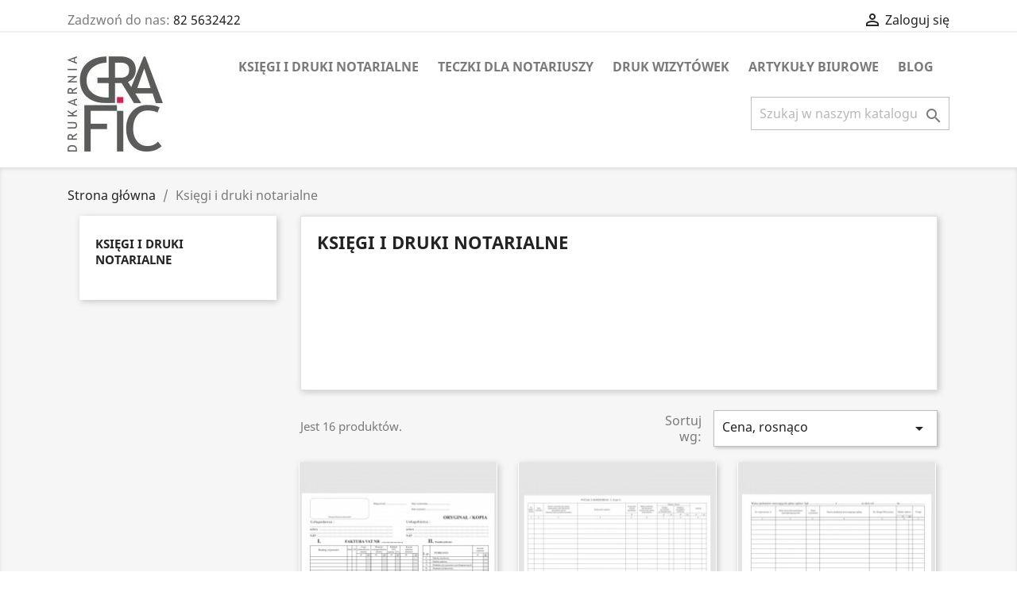

--- FILE ---
content_type: text/html; charset=utf-8
request_url: https://notariusz.sklep.pl/3-ksiegi
body_size: 7876
content:
<!doctype html>
<html lang="pl">

  <head>
    
      
  <meta charset="utf-8">


  <meta http-equiv="x-ua-compatible" content="ie=edge">



  <title>Księgi notarialne – repertorium, depozytowe, druki - Drukarnia GRAFIC</title>
          <meta name="description" content="">
    
                        <link rel="canonical" href="https://notariusz.sklep.pl/3-ksiegi">
          
  
        



  <meta name="viewport" content="width=device-width, initial-scale=1">



  <link rel="icon" type="image/vnd.microsoft.icon" href="https://notariusz.sklep.pl/img/favicon.ico?1615816754">
  <link rel="shortcut icon" type="image/x-icon" href="https://notariusz.sklep.pl/img/favicon.ico?1615816754">



    <link rel="stylesheet" href="https://notariusz.sklep.pl/themes/classic/assets/css/theme.css" type="text/css" media="all">
  <link rel="stylesheet" href="https://notariusz.sklep.pl/modules/ps_facetedsearch/views/dist/front.css" type="text/css" media="all">
  <link rel="stylesheet" href="https://notariusz.sklep.pl/modules/productcomments/views/css/productcomments.css" type="text/css" media="all">
  <link rel="stylesheet" href="https://notariusz.sklep.pl/modules/ets_blog/views/css/owl.carousel.css" type="text/css" media="all">
  <link rel="stylesheet" href="https://notariusz.sklep.pl/modules/ets_blog/views/css/owl.theme.css" type="text/css" media="all">
  <link rel="stylesheet" href="https://notariusz.sklep.pl/modules/ets_blog/views/css/owl.transitions.css" type="text/css" media="all">
  <link rel="stylesheet" href="https://notariusz.sklep.pl/modules/ets_blog/views/css/blog.css" type="text/css" media="all">
  <link rel="stylesheet" href="https://notariusz.sklep.pl/modules/ets_blog/views/css/custom.css" type="text/css" media="all">
  <link rel="stylesheet" href="https://notariusz.sklep.pl/modules/ets_blog/views/css/blog_home.css" type="text/css" media="all">
  <link rel="stylesheet" href="https://notariusz.sklep.pl/js/jquery/ui/themes/base/minified/jquery-ui.min.css" type="text/css" media="all">
  <link rel="stylesheet" href="https://notariusz.sklep.pl/js/jquery/ui/themes/base/minified/jquery.ui.theme.min.css" type="text/css" media="all">
  <link rel="stylesheet" href="https://notariusz.sklep.pl/modules/ps_imageslider/css/homeslider.css" type="text/css" media="all">
  <link rel="stylesheet" href="https://notariusz.sklep.pl/modules/pdgetdatabyvatnumberpro/views/css/styles_ps17.css" type="text/css" media="all">
  <link rel="stylesheet" href="https://notariusz.sklep.pl/themes/classic/assets/css/custom.css" type="text/css" media="all">




  

  <script type="text/javascript">
        var pdgetdatabyvatnumberpro_ajax_link = "https:\/\/notariusz.sklep.pl\/module\/pdgetdatabyvatnumberpro\/ajax";
        var pdgetdatabyvatnumberpro_response_ok = "Dane zosta\u0142y pobrane";
        var pdgetdatabyvatnumberpro_secure_key = "5a8513a8517155164146329c51be6af9";
        var prestashop = {"cart":{"products":[],"totals":{"total":{"type":"total","label":"Razem","amount":0,"value":"0,00\u00a0z\u0142"},"total_including_tax":{"type":"total","label":"Suma (brutto)","amount":0,"value":"0,00\u00a0z\u0142"},"total_excluding_tax":{"type":"total","label":"Suma (netto)","amount":0,"value":"0,00\u00a0z\u0142"}},"subtotals":{"products":{"type":"products","label":"Produkty","amount":0,"value":"0,00\u00a0z\u0142"},"discounts":null,"shipping":{"type":"shipping","label":"Wysy\u0142ka","amount":0,"value":""},"tax":null},"products_count":0,"summary_string":"0 sztuk","vouchers":{"allowed":0,"added":[]},"discounts":[],"minimalPurchase":0,"minimalPurchaseRequired":""},"currency":{"name":"Z\u0142oty polski","iso_code":"PLN","iso_code_num":"985","sign":"z\u0142"},"customer":{"lastname":null,"firstname":null,"email":null,"birthday":null,"newsletter":null,"newsletter_date_add":null,"optin":null,"website":null,"company":null,"siret":null,"ape":null,"is_logged":false,"gender":{"type":null,"name":null},"addresses":[]},"language":{"name":"Polski (Polish)","iso_code":"pl","locale":"pl-PL","language_code":"pl","is_rtl":"0","date_format_lite":"Y-m-d","date_format_full":"Y-m-d H:i:s","id":1},"page":{"title":"","canonical":"https:\/\/notariusz.sklep.pl\/3-ksiegi","meta":{"title":"Ksi\u0119gi notarialne \u2013 repertorium, depozytowe, druki - Drukarnia GRAFIC","description":"","keywords":"","robots":"index"},"page_name":"category","body_classes":{"lang-pl":true,"lang-rtl":false,"country-PL":true,"currency-PLN":true,"layout-left-column":true,"page-category":true,"tax-display-enabled":true,"category-id-3":true,"category-Ksi\u0119gi i druki notarialne":true,"category-id-parent-2":true,"category-depth-level-2":true},"admin_notifications":[]},"shop":{"name":"GRAFIC Sp. z o.o.","logo":"https:\/\/notariusz.sklep.pl\/img\/grafic-sc-poligrafia-dla-kancelarii-notarialnych-logo-1614862423.jpg","stores_icon":"https:\/\/notariusz.sklep.pl\/img\/logo_stores.png","favicon":"https:\/\/notariusz.sklep.pl\/img\/favicon.ico"},"urls":{"base_url":"https:\/\/notariusz.sklep.pl\/","current_url":"https:\/\/notariusz.sklep.pl\/3-ksiegi","shop_domain_url":"https:\/\/notariusz.sklep.pl","img_ps_url":"https:\/\/notariusz.sklep.pl\/img\/","img_cat_url":"https:\/\/notariusz.sklep.pl\/img\/c\/","img_lang_url":"https:\/\/notariusz.sklep.pl\/img\/l\/","img_prod_url":"https:\/\/notariusz.sklep.pl\/img\/p\/","img_manu_url":"https:\/\/notariusz.sklep.pl\/img\/m\/","img_sup_url":"https:\/\/notariusz.sklep.pl\/img\/su\/","img_ship_url":"https:\/\/notariusz.sklep.pl\/img\/s\/","img_store_url":"https:\/\/notariusz.sklep.pl\/img\/st\/","img_col_url":"https:\/\/notariusz.sklep.pl\/img\/co\/","img_url":"https:\/\/notariusz.sklep.pl\/themes\/classic\/assets\/img\/","css_url":"https:\/\/notariusz.sklep.pl\/themes\/classic\/assets\/css\/","js_url":"https:\/\/notariusz.sklep.pl\/themes\/classic\/assets\/js\/","pic_url":"https:\/\/notariusz.sklep.pl\/upload\/","pages":{"address":"https:\/\/notariusz.sklep.pl\/adres","addresses":"https:\/\/notariusz.sklep.pl\/adresy","authentication":"https:\/\/notariusz.sklep.pl\/logowanie","cart":"https:\/\/notariusz.sklep.pl\/koszyk","category":"https:\/\/notariusz.sklep.pl\/index.php?controller=category","cms":"https:\/\/notariusz.sklep.pl\/index.php?controller=cms","contact":"https:\/\/notariusz.sklep.pl\/nasze-sklepy","discount":"https:\/\/notariusz.sklep.pl\/rabaty","guest_tracking":"https:\/\/notariusz.sklep.pl\/sledzenie-zamowien-gosci","history":"https:\/\/notariusz.sklep.pl\/historia-zamowien","identity":"https:\/\/notariusz.sklep.pl\/dane-osobiste","index":"https:\/\/notariusz.sklep.pl\/","my_account":"https:\/\/notariusz.sklep.pl\/moje-konto","order_confirmation":"https:\/\/notariusz.sklep.pl\/potwierdzenie-zamowienia","order_detail":"https:\/\/notariusz.sklep.pl\/index.php?controller=order-detail","order_follow":"https:\/\/notariusz.sklep.pl\/sledzenie-zamowienia","order":"https:\/\/notariusz.sklep.pl\/zam\u00f3wienie","order_return":"https:\/\/notariusz.sklep.pl\/index.php?controller=order-return","order_slip":"https:\/\/notariusz.sklep.pl\/potwierdzenie-zwrotu","pagenotfound":"https:\/\/notariusz.sklep.pl\/nie-znaleziono-strony","password":"https:\/\/notariusz.sklep.pl\/odzyskiwanie-hasla","pdf_invoice":"https:\/\/notariusz.sklep.pl\/index.php?controller=pdf-invoice","pdf_order_return":"https:\/\/notariusz.sklep.pl\/index.php?controller=pdf-order-return","pdf_order_slip":"https:\/\/notariusz.sklep.pl\/index.php?controller=pdf-order-slip","prices_drop":"https:\/\/notariusz.sklep.pl\/promocje","product":"https:\/\/notariusz.sklep.pl\/index.php?controller=product","search":"https:\/\/notariusz.sklep.pl\/szukaj","sitemap":"https:\/\/notariusz.sklep.pl\/Mapa strony","stores":"https:\/\/notariusz.sklep.pl\/nasze-sklepy","supplier":"https:\/\/notariusz.sklep.pl\/dostawcy","register":"https:\/\/notariusz.sklep.pl\/logowanie?create_account=1","order_login":"https:\/\/notariusz.sklep.pl\/zam\u00f3wienie?login=1"},"alternative_langs":[],"theme_assets":"\/themes\/classic\/assets\/","actions":{"logout":"https:\/\/notariusz.sklep.pl\/?mylogout="},"no_picture_image":{"bySize":{"small_default":{"url":"https:\/\/notariusz.sklep.pl\/img\/p\/pl-default-small_default.jpg","width":98,"height":98},"cart_default":{"url":"https:\/\/notariusz.sklep.pl\/img\/p\/pl-default-cart_default.jpg","width":125,"height":125},"home_default":{"url":"https:\/\/notariusz.sklep.pl\/img\/p\/pl-default-home_default.jpg","width":250,"height":250},"medium_default":{"url":"https:\/\/notariusz.sklep.pl\/img\/p\/pl-default-medium_default.jpg","width":452,"height":452},"large_default":{"url":"https:\/\/notariusz.sklep.pl\/img\/p\/pl-default-large_default.jpg","width":800,"height":800}},"small":{"url":"https:\/\/notariusz.sklep.pl\/img\/p\/pl-default-small_default.jpg","width":98,"height":98},"medium":{"url":"https:\/\/notariusz.sklep.pl\/img\/p\/pl-default-home_default.jpg","width":250,"height":250},"large":{"url":"https:\/\/notariusz.sklep.pl\/img\/p\/pl-default-large_default.jpg","width":800,"height":800},"legend":""}},"configuration":{"display_taxes_label":true,"display_prices_tax_incl":true,"is_catalog":true,"show_prices":false,"opt_in":{"partner":true},"quantity_discount":{"type":"discount","label":"Rabat Jednostkowy"},"voucher_enabled":0,"return_enabled":0},"field_required":[],"breadcrumb":{"links":[{"title":"Strona g\u0142\u00f3wna","url":"https:\/\/notariusz.sklep.pl\/"},{"title":"Ksi\u0119gi i druki notarialne","url":"https:\/\/notariusz.sklep.pl\/3-ksiegi"}],"count":2},"link":{"protocol_link":"https:\/\/","protocol_content":"https:\/\/"},"time":1767645127,"static_token":"b24f8f4a08ae6768b0fd227d3c3cc324","token":"fa13fa167f21e71c2e029238c11f496c","debug":false};
      </script>



  <!-- emarketing start -->



<!-- emarketing end -->





<!-- Google tag (gtag.js) -->
<script async src="https://www.googletagmanager.com/gtag/js?id=G-G1HXGX0H68"></script>
<script>
  window.dataLayer = window.dataLayer || [];
  function gtag(){dataLayer.push(arguments);}
  gtag('js', new Date());

  gtag('config', 'G-G1HXGX0H68');
</script>
    
  </head>

  <body id="category" class="lang-pl country-pl currency-pln layout-left-column page-category tax-display-enabled category-id-3 category-ksiegi-i-druki-notarialne category-id-parent-2 category-depth-level-2">

    
      
    

    <main>
      
              

      <header id="header">
        
          
  <div class="header-banner">
    
  </div>



  <nav class="header-nav">
    <div class="container">
      <div class="row">
        <div class="hidden-sm-down">
          <div class="col-md-5 col-xs-12">
            <div id="_desktop_contact_link">
  <div id="contact-link">
                Zadzwoń do nas: <span><a href="tel:82 5632422">82 5632422</a></span>
      </div>
</div>

          </div>
          <div class="col-md-7 right-nav">
              <div id="_desktop_user_info">
  <div class="user-info">
          <a
        href="https://notariusz.sklep.pl/moje-konto"
        title="Zaloguj się do swojego konta klienta"
        rel="nofollow"
      >
        <i class="material-icons">&#xE7FF;</i>
        <span class="hidden-sm-down">Zaloguj się</span>
      </a>
      </div>
</div>

          </div>
        </div>
        <div class="hidden-md-up text-sm-center mobile">
          <div class="float-xs-left" id="menu-icon">
            <i class="material-icons d-inline">&#xE5D2;</i>
          </div>
          <div class="float-xs-right" id="_mobile_cart"></div>
          <div class="float-xs-right" id="_mobile_user_info"></div>
          <div class="top-logo" id="_mobile_logo"></div>
          <div class="clearfix"></div>
        </div>
      </div>
    </div>
  </nav>



  <div class="header-top">
    <div class="container">
       <div class="row">
        <div class="col-md-2 hidden-sm-down" id="_desktop_logo">
                            <a href="https://notariusz.sklep.pl/">
                  <img class="logo img-responsive" src="https://notariusz.sklep.pl/img/grafic-sc-poligrafia-dla-kancelarii-notarialnych-logo-1614862423.jpg" alt="GRAFIC Sp. z o.o.">
                </a>
                    </div>
        <div class="col-md-10 col-sm-12 position-static">
          

<div class="menu js-top-menu position-static hidden-sm-down" id="_desktop_top_menu">
    
          <ul class="top-menu" id="top-menu" data-depth="0">
                    <li class="category current " id="category-3">
                          <a
                class="dropdown-item"
                href="https://notariusz.sklep.pl/3-ksiegi" data-depth="0"
                              >
                                Księgi i druki notarialne
              </a>
                          </li>
                    <li class="category" id="category-6">
                          <a
                class="dropdown-item"
                href="https://notariusz.sklep.pl/6-teczki" data-depth="0"
                              >
                                Teczki dla notariuszy
              </a>
                          </li>
                    <li class="category" id="category-10">
                          <a
                class="dropdown-item"
                href="https://notariusz.sklep.pl/10-wizytowki" data-depth="0"
                              >
                                Druk wizytówek
              </a>
                          </li>
                    <li class="category" id="category-11">
                          <a
                class="dropdown-item"
                href="https://notariusz.sklep.pl/11-artykuly-biurowe" data-depth="0"
                              >
                                Artykuły biurowe
              </a>
                          </li>
                    <li class="link" id="lnk-blog">
                          <a
                class="dropdown-item"
                href="https://notariusz.sklep.pl/blog" data-depth="0"
                              >
                                BLOG
              </a>
                          </li>
              </ul>
    
    <div class="clearfix"></div>
</div>
<!-- Block search module TOP -->
<div id="search_widget" class="search-widget" data-search-controller-url="//notariusz.sklep.pl/szukaj">
	<form method="get" action="//notariusz.sklep.pl/szukaj">
		<input type="hidden" name="controller" value="search">
		<input type="text" name="s" value="" placeholder="Szukaj w naszym katalogu" aria-label="Szukaj">
		<button type="submit">
			<i class="material-icons search">&#xE8B6;</i>
      <span class="hidden-xl-down">Szukaj</span>
		</button>
	</form>
</div>
<!-- /Block search module TOP -->

          <div class="clearfix"></div>
        </div>
      </div>
      <div id="mobile_top_menu_wrapper" class="row hidden-md-up" style="display:none;">
        <div class="js-top-menu mobile" id="_mobile_top_menu"></div>
        <div class="js-top-menu-bottom">
          <div id="_mobile_currency_selector"></div>
          <div id="_mobile_language_selector"></div>
          <div id="_mobile_contact_link"></div>
        </div>
      </div>
    </div>
  </div>
  

        
      </header>

      
        
<aside id="notifications">
  <div class="container">
    
    
    
      </div>
</aside>
      

      <section id="wrapper">
        
        <div class="container">
          
            <nav data-depth="2" class="breadcrumb hidden-sm-down">
  <ol itemscope itemtype="http://schema.org/BreadcrumbList">
    
              
                      <li itemprop="itemListElement" itemscope itemtype="http://schema.org/ListItem">
              <a itemprop="item" href="https://notariusz.sklep.pl/"><span itemprop="name">Strona główna</span></a>
              <meta itemprop="position" content="1">
            </li>
                  
              
                      <li>
              <span>Księgi i druki notarialne</span>
            </li>
                  
          
  </ol>
</nav>
          

          
            <div id="left-column" class="col-xs-12 col-sm-4 col-md-3">
                              

<div class="block-categories hidden-sm-down">
  <ul class="category-top-menu">
    <li><a class="text-uppercase h6" href="https://notariusz.sklep.pl/3-ksiegi">Księgi i druki notarialne</a></li>
    <li>
  </li>
  </ul>
</div>
<div id="search_filters_wrapper" class="hidden-sm-down">
  <div id="search_filter_controls" class="hidden-md-up">
      <span id="_mobile_search_filters_clear_all"></span>
      <button class="btn btn-secondary ok">
        <i class="material-icons rtl-no-flip">&#xE876;</i>
        Tak
      </button>
  </div>
  
</div>

                          </div>
          

          
  <div id="content-wrapper" class="left-column col-xs-12 col-sm-8 col-md-9">
    
    
  <section id="main">

    
    <div id="js-product-list-header">
            <div class="block-category card card-block">
            <h1 class="h1">Księgi i druki notarialne</h1>
            <div class="block-category-inner">
                                            </div>
        </div>
    </div>


    <section id="products">
      
        <div>
          
            <div id="js-product-list-top" class="row products-selection">
  <div class="col-md-6 hidden-sm-down total-products">
          <p>Jest 16 produktów.</p>
      </div>
  <div class="col-md-6">
    <div class="row sort-by-row">

      
        <span class="col-sm-3 col-md-3 hidden-sm-down sort-by">Sortuj wg:</span>
<div class="col-sm-12 col-xs-12 col-md-9 products-sort-order dropdown">
  <button
    class="btn-unstyle select-title"
    rel="nofollow"
    data-toggle="dropdown"
    aria-haspopup="true"
    aria-expanded="false">
    Cena, rosnąco    <i class="material-icons float-xs-right">&#xE5C5;</i>
  </button>
  <div class="dropdown-menu">
          <a
        rel="nofollow"
        href="https://notariusz.sklep.pl/3-ksiegi?order=product.sales.desc"
        class="select-list js-search-link"
      >
        Najczęściej kupowane
      </a>
          <a
        rel="nofollow"
        href="https://notariusz.sklep.pl/3-ksiegi?order=product.position.asc"
        class="select-list js-search-link"
      >
        Dostępne
      </a>
          <a
        rel="nofollow"
        href="https://notariusz.sklep.pl/3-ksiegi?order=product.name.asc"
        class="select-list js-search-link"
      >
        Nazwa, A do Z
      </a>
          <a
        rel="nofollow"
        href="https://notariusz.sklep.pl/3-ksiegi?order=product.name.desc"
        class="select-list js-search-link"
      >
        Nazwa, Z do A
      </a>
          <a
        rel="nofollow"
        href="https://notariusz.sklep.pl/3-ksiegi?order=product.price.asc"
        class="select-list current js-search-link"
      >
        Cena, rosnąco
      </a>
          <a
        rel="nofollow"
        href="https://notariusz.sklep.pl/3-ksiegi?order=product.price.desc"
        class="select-list js-search-link"
      >
        Cena, malejąco
      </a>
      </div>
</div>
      

          </div>
  </div>
  <div class="col-sm-12 hidden-md-up text-sm-center showing">
    Pokazano 1-16 z 16 pozycji
  </div>
</div>
          
        </div>

        
          <div id="" class="hidden-sm-down">
            <section id="js-active-search-filters" class="hide">
  
    <p class="h6 hidden-xs-up">Aktywne filtry</p>
  

  </section>

          </div>
        

        <div>
          
            <div id="js-product-list">
  <div class="products row" itemscope itemtype="http://schema.org/ItemList">
            
<div itemprop="itemListElement" itemscope itemtype="http://schema.org/ListItem">
  <meta itemprop="position" content="0" />  <article class="product-miniature js-product-miniature test" data-id-product="45" data-id-product-attribute="0" itemprop="item" itemscope itemtype="http://schema.org/Product">
    <div class="thumbnail-container">
      
                  <a href="https://notariusz.sklep.pl/strona-glowna/45-faktura-vat-blok-samokopiujacy-50-kompl.html" class="thumbnail product-thumbnail">
            <img
              src="https://notariusz.sklep.pl/188-home_default/faktura-vat-blok-samokopiujacy-50-kompl.jpg"
              alt="blok samokopiujący"
              data-full-size-image-url="https://notariusz.sklep.pl/188-large_default/faktura-vat-blok-samokopiujacy-50-kompl.jpg"
              />
          </a>
              

      <div class="product-description">
        
                      <h2 class="h3 product-title" itemprop="name"><a href="https://notariusz.sklep.pl/strona-glowna/45-faktura-vat-blok-samokopiujacy-50-kompl.html" itemprop="url" content="https://notariusz.sklep.pl/strona-glowna/45-faktura-vat-blok-samokopiujacy-50-kompl.html">Faktura VAT (blok...</a></h2>
                  

        
                  

        
          
<div class="product-list-reviews" data-id="45" data-url="https://notariusz.sklep.pl/module/productcomments/CommentGrade">
  <div class="grade-stars small-stars"></div>
  <div class="comments-nb"></div>
</div>


        
      </div>

      
    <ul class="product-flags">
            </ul>


      <div class="highlighted-informations no-variants hidden-sm-down">
        
          <a class="quick-view" href="#" data-link-action="quickview">
            <i class="material-icons search">&#xE8B6;</i> Szybki podgląd
          </a>
        

        
                  
      </div>
    </div>
  </article>
</div>

            
<div itemprop="itemListElement" itemscope itemtype="http://schema.org/ListItem">
  <meta itemprop="position" content="1" />  <article class="product-miniature js-product-miniature test" data-id-product="46" data-id-product-attribute="0" itemprop="item" itemscope itemtype="http://schema.org/Product">
    <div class="thumbnail-container">
      
                  <a href="https://notariusz.sklep.pl/strona-glowna/46-wyciag-z-repertorium-a-cz1-cz2.html" class="thumbnail product-thumbnail">
            <img
              src="https://notariusz.sklep.pl/189-home_default/wyciag-z-repertorium-a-cz1-cz2.jpg"
              alt="blok samokopiujący"
              data-full-size-image-url="https://notariusz.sklep.pl/189-large_default/wyciag-z-repertorium-a-cz1-cz2.jpg"
              />
          </a>
              

      <div class="product-description">
        
                      <h2 class="h3 product-title" itemprop="name"><a href="https://notariusz.sklep.pl/strona-glowna/46-wyciag-z-repertorium-a-cz1-cz2.html" itemprop="url" content="https://notariusz.sklep.pl/strona-glowna/46-wyciag-z-repertorium-a-cz1-cz2.html">Wyciąg z Repertorium “A”...</a></h2>
                  

        
                  

        
          
<div class="product-list-reviews" data-id="46" data-url="https://notariusz.sklep.pl/module/productcomments/CommentGrade">
  <div class="grade-stars small-stars"></div>
  <div class="comments-nb"></div>
</div>


        
      </div>

      
    <ul class="product-flags">
            </ul>


      <div class="highlighted-informations no-variants hidden-sm-down">
        
          <a class="quick-view" href="#" data-link-action="quickview">
            <i class="material-icons search">&#xE8B6;</i> Szybki podgląd
          </a>
        

        
                  
      </div>
    </div>
  </article>
</div>

            
<div itemprop="itemListElement" itemscope itemtype="http://schema.org/ListItem">
  <meta itemprop="position" content="2" />  <article class="product-miniature js-product-miniature test" data-id-product="47" data-id-product-attribute="0" itemprop="item" itemscope itemtype="http://schema.org/Product">
    <div class="thumbnail-container">
      
                  <a href="https://notariusz.sklep.pl/strona-glowna/47-wykaz-podmiotow-uiszczajacych-oplate-sadowa.html" class="thumbnail product-thumbnail">
            <img
              src="https://notariusz.sklep.pl/190-home_default/wykaz-podmiotow-uiszczajacych-oplate-sadowa.jpg"
              alt="Wykaz Podmiotów..."
              data-full-size-image-url="https://notariusz.sklep.pl/190-large_default/wykaz-podmiotow-uiszczajacych-oplate-sadowa.jpg"
              />
          </a>
              

      <div class="product-description">
        
                      <h2 class="h3 product-title" itemprop="name"><a href="https://notariusz.sklep.pl/strona-glowna/47-wykaz-podmiotow-uiszczajacych-oplate-sadowa.html" itemprop="url" content="https://notariusz.sklep.pl/strona-glowna/47-wykaz-podmiotow-uiszczajacych-oplate-sadowa.html">Wykaz Podmiotów...</a></h2>
                  

        
                  

        
          
<div class="product-list-reviews" data-id="47" data-url="https://notariusz.sklep.pl/module/productcomments/CommentGrade">
  <div class="grade-stars small-stars"></div>
  <div class="comments-nb"></div>
</div>


        
      </div>

      
    <ul class="product-flags">
            </ul>


      <div class="highlighted-informations no-variants hidden-sm-down">
        
          <a class="quick-view" href="#" data-link-action="quickview">
            <i class="material-icons search">&#xE8B6;</i> Szybki podgląd
          </a>
        

        
                  
      </div>
    </div>
  </article>
</div>

            
<div itemprop="itemListElement" itemscope itemtype="http://schema.org/ListItem">
  <meta itemprop="position" content="3" />  <article class="product-miniature js-product-miniature test" data-id-product="48" data-id-product-attribute="0" itemprop="item" itemscope itemtype="http://schema.org/Product">
    <div class="thumbnail-container">
      
                  <a href="https://notariusz.sklep.pl/strona-glowna/48-informacja-o-kwocie-pobranego-podatku.html" class="thumbnail product-thumbnail">
            <img
              src="https://notariusz.sklep.pl/187-home_default/informacja-o-kwocie-pobranego-podatku.jpg"
              alt="Informacja o kwocie..."
              data-full-size-image-url="https://notariusz.sklep.pl/187-large_default/informacja-o-kwocie-pobranego-podatku.jpg"
              />
          </a>
              

      <div class="product-description">
        
                      <h2 class="h3 product-title" itemprop="name"><a href="https://notariusz.sklep.pl/strona-glowna/48-informacja-o-kwocie-pobranego-podatku.html" itemprop="url" content="https://notariusz.sklep.pl/strona-glowna/48-informacja-o-kwocie-pobranego-podatku.html">Informacja o kwocie...</a></h2>
                  

        
                  

        
          
<div class="product-list-reviews" data-id="48" data-url="https://notariusz.sklep.pl/module/productcomments/CommentGrade">
  <div class="grade-stars small-stars"></div>
  <div class="comments-nb"></div>
</div>


        
      </div>

      
    <ul class="product-flags">
            </ul>


      <div class="highlighted-informations no-variants hidden-sm-down">
        
          <a class="quick-view" href="#" data-link-action="quickview">
            <i class="material-icons search">&#xE8B6;</i> Szybki podgląd
          </a>
        

        
                  
      </div>
    </div>
  </article>
</div>

            
<div itemprop="itemListElement" itemscope itemtype="http://schema.org/ListItem">
  <meta itemprop="position" content="4" />  <article class="product-miniature js-product-miniature test" data-id-product="41" data-id-product-attribute="0" itemprop="item" itemscope itemtype="http://schema.org/Product">
    <div class="thumbnail-container">
      
                  <a href="https://notariusz.sklep.pl/strona-glowna/41-ksiega-wizytacji.html" class="thumbnail product-thumbnail">
            <img
              src="https://notariusz.sklep.pl/206-home_default/ksiega-wizytacji.jpg"
              alt="Księga wizytacji - 41 stron"
              data-full-size-image-url="https://notariusz.sklep.pl/206-large_default/ksiega-wizytacji.jpg"
              />
          </a>
              

      <div class="product-description">
        
                      <h2 class="h3 product-title" itemprop="name"><a href="https://notariusz.sklep.pl/strona-glowna/41-ksiega-wizytacji.html" itemprop="url" content="https://notariusz.sklep.pl/strona-glowna/41-ksiega-wizytacji.html">Księga wizytacji - 41 stron</a></h2>
                  

        
                  

        
          
<div class="product-list-reviews" data-id="41" data-url="https://notariusz.sklep.pl/module/productcomments/CommentGrade">
  <div class="grade-stars small-stars"></div>
  <div class="comments-nb"></div>
</div>


        
      </div>

      
    <ul class="product-flags">
            </ul>


      <div class="highlighted-informations no-variants hidden-sm-down">
        
          <a class="quick-view" href="#" data-link-action="quickview">
            <i class="material-icons search">&#xE8B6;</i> Szybki podgląd
          </a>
        

        
                  
      </div>
    </div>
  </article>
</div>

            
<div itemprop="itemListElement" itemscope itemtype="http://schema.org/ListItem">
  <meta itemprop="position" content="5" />  <article class="product-miniature js-product-miniature test" data-id-product="43" data-id-product-attribute="0" itemprop="item" itemscope itemtype="http://schema.org/Product">
    <div class="thumbnail-container">
      
                  <a href="https://notariusz.sklep.pl/strona-glowna/43-potwierdzenie-odbioru-do-repertorium-a.html" class="thumbnail product-thumbnail">
            <img
              src="https://notariusz.sklep.pl/234-home_default/potwierdzenie-odbioru-do-repertorium-a.jpg"
              alt="Potwierdzenie Odbioru do..."
              data-full-size-image-url="https://notariusz.sklep.pl/234-large_default/potwierdzenie-odbioru-do-repertorium-a.jpg"
              />
          </a>
              

      <div class="product-description">
        
                      <h2 class="h3 product-title" itemprop="name"><a href="https://notariusz.sklep.pl/strona-glowna/43-potwierdzenie-odbioru-do-repertorium-a.html" itemprop="url" content="https://notariusz.sklep.pl/strona-glowna/43-potwierdzenie-odbioru-do-repertorium-a.html">Potwierdzenie Odbioru do...</a></h2>
                  

        
                  

        
          
<div class="product-list-reviews" data-id="43" data-url="https://notariusz.sklep.pl/module/productcomments/CommentGrade">
  <div class="grade-stars small-stars"></div>
  <div class="comments-nb"></div>
</div>


        
      </div>

      
    <ul class="product-flags">
            </ul>


      <div class="highlighted-informations no-variants hidden-sm-down">
        
          <a class="quick-view" href="#" data-link-action="quickview">
            <i class="material-icons search">&#xE8B6;</i> Szybki podgląd
          </a>
        

        
                  
      </div>
    </div>
  </article>
</div>

            
<div itemprop="itemListElement" itemscope itemtype="http://schema.org/ListItem">
  <meta itemprop="position" content="6" />  <article class="product-miniature js-product-miniature test" data-id-product="87" data-id-product-attribute="0" itemprop="item" itemscope itemtype="http://schema.org/Product">
    <div class="thumbnail-container">
      
                  <a href="https://notariusz.sklep.pl/strona-glowna/87-ksiega-depozytowa.html" class="thumbnail product-thumbnail">
            <img
              src="https://notariusz.sklep.pl/252-home_default/ksiega-depozytowa.jpg"
              alt="Księga Pokwitowanie odbioru..."
              data-full-size-image-url="https://notariusz.sklep.pl/252-large_default/ksiega-depozytowa.jpg"
              />
          </a>
              

      <div class="product-description">
        
                      <h2 class="h3 product-title" itemprop="name"><a href="https://notariusz.sklep.pl/strona-glowna/87-ksiega-depozytowa.html" itemprop="url" content="https://notariusz.sklep.pl/strona-glowna/87-ksiega-depozytowa.html">Księga Pokwitowanie odbioru...</a></h2>
                  

        
                  

        
          
<div class="product-list-reviews" data-id="87" data-url="https://notariusz.sklep.pl/module/productcomments/CommentGrade">
  <div class="grade-stars small-stars"></div>
  <div class="comments-nb"></div>
</div>


        
      </div>

      
    <ul class="product-flags">
            </ul>


      <div class="highlighted-informations no-variants hidden-sm-down">
        
          <a class="quick-view" href="#" data-link-action="quickview">
            <i class="material-icons search">&#xE8B6;</i> Szybki podgląd
          </a>
        

        
                  
      </div>
    </div>
  </article>
</div>

            
<div itemprop="itemListElement" itemscope itemtype="http://schema.org/ListItem">
  <meta itemprop="position" content="7" />  <article class="product-miniature js-product-miniature test" data-id-product="34" data-id-product-attribute="0" itemprop="item" itemscope itemtype="http://schema.org/Product">
    <div class="thumbnail-container">
      
                  <a href="https://notariusz.sklep.pl/strona-glowna/34-repertorium-a.html" class="thumbnail product-thumbnail">
            <img
              src="https://notariusz.sklep.pl/214-home_default/repertorium-a.jpg"
              alt="Dziennik dokumentów..."
              data-full-size-image-url="https://notariusz.sklep.pl/214-large_default/repertorium-a.jpg"
              />
          </a>
              

      <div class="product-description">
        
                      <h2 class="h3 product-title" itemprop="name"><a href="https://notariusz.sklep.pl/strona-glowna/34-repertorium-a.html" itemprop="url" content="https://notariusz.sklep.pl/strona-glowna/34-repertorium-a.html">Dziennik dokumentów...</a></h2>
                  

        
                  

        
          
<div class="product-list-reviews" data-id="34" data-url="https://notariusz.sklep.pl/module/productcomments/CommentGrade">
  <div class="grade-stars small-stars"></div>
  <div class="comments-nb"></div>
</div>


        
      </div>

      
    <ul class="product-flags">
            </ul>


      <div class="highlighted-informations no-variants hidden-sm-down">
        
          <a class="quick-view" href="#" data-link-action="quickview">
            <i class="material-icons search">&#xE8B6;</i> Szybki podgląd
          </a>
        

        
                  
      </div>
    </div>
  </article>
</div>

            
<div itemprop="itemListElement" itemscope itemtype="http://schema.org/ListItem">
  <meta itemprop="position" content="8" />  <article class="product-miniature js-product-miniature test" data-id-product="37" data-id-product-attribute="0" itemprop="item" itemscope itemtype="http://schema.org/Product">
    <div class="thumbnail-container">
      
                  <a href="https://notariusz.sklep.pl/strona-glowna/37-repertorium-p.html" class="thumbnail product-thumbnail">
            <img
              src="https://notariusz.sklep.pl/236-home_default/repertorium-p.jpg"
              alt="Repertorium “P” - 200 str."
              data-full-size-image-url="https://notariusz.sklep.pl/236-large_default/repertorium-p.jpg"
              />
          </a>
              

      <div class="product-description">
        
                      <h2 class="h3 product-title" itemprop="name"><a href="https://notariusz.sklep.pl/strona-glowna/37-repertorium-p.html" itemprop="url" content="https://notariusz.sklep.pl/strona-glowna/37-repertorium-p.html">Repertorium “P” - 200 str.</a></h2>
                  

        
                  

        
          
<div class="product-list-reviews" data-id="37" data-url="https://notariusz.sklep.pl/module/productcomments/CommentGrade">
  <div class="grade-stars small-stars"></div>
  <div class="comments-nb"></div>
</div>


        
      </div>

      
    <ul class="product-flags">
            </ul>


      <div class="highlighted-informations no-variants hidden-sm-down">
        
          <a class="quick-view" href="#" data-link-action="quickview">
            <i class="material-icons search">&#xE8B6;</i> Szybki podgląd
          </a>
        

        
                  
      </div>
    </div>
  </article>
</div>

            
<div itemprop="itemListElement" itemscope itemtype="http://schema.org/ListItem">
  <meta itemprop="position" content="9" />  <article class="product-miniature js-product-miniature test" data-id-product="38" data-id-product-attribute="0" itemprop="item" itemscope itemtype="http://schema.org/Product">
    <div class="thumbnail-container">
      
                  <a href="https://notariusz.sklep.pl/strona-glowna/38-dziennik-korespondencyjny.html" class="thumbnail product-thumbnail">
            <img
              src="https://notariusz.sklep.pl/232-home_default/dziennik-korespondencyjny.jpg"
              alt="Dziennik korespondencyjny -..."
              data-full-size-image-url="https://notariusz.sklep.pl/232-large_default/dziennik-korespondencyjny.jpg"
              />
          </a>
              

      <div class="product-description">
        
                      <h2 class="h3 product-title" itemprop="name"><a href="https://notariusz.sklep.pl/strona-glowna/38-dziennik-korespondencyjny.html" itemprop="url" content="https://notariusz.sklep.pl/strona-glowna/38-dziennik-korespondencyjny.html">Dziennik korespondencyjny -...</a></h2>
                  

        
                  

        
          
<div class="product-list-reviews" data-id="38" data-url="https://notariusz.sklep.pl/module/productcomments/CommentGrade">
  <div class="grade-stars small-stars"></div>
  <div class="comments-nb"></div>
</div>


        
      </div>

      
    <ul class="product-flags">
            </ul>


      <div class="highlighted-informations no-variants hidden-sm-down">
        
          <a class="quick-view" href="#" data-link-action="quickview">
            <i class="material-icons search">&#xE8B6;</i> Szybki podgląd
          </a>
        

        
                  
      </div>
    </div>
  </article>
</div>

            
<div itemprop="itemListElement" itemscope itemtype="http://schema.org/ListItem">
  <meta itemprop="position" content="10" />  <article class="product-miniature js-product-miniature test" data-id-product="39" data-id-product-attribute="0" itemprop="item" itemscope itemtype="http://schema.org/Product">
    <div class="thumbnail-container">
      
                  <a href="https://notariusz.sklep.pl/strona-glowna/39-dziennik-przesylanych-dokumentow.html" class="thumbnail product-thumbnail">
            <img
              src="https://notariusz.sklep.pl/233-home_default/dziennik-przesylanych-dokumentow.jpg"
              alt="Dziennik przesyłanych..."
              data-full-size-image-url="https://notariusz.sklep.pl/233-large_default/dziennik-przesylanych-dokumentow.jpg"
              />
          </a>
              

      <div class="product-description">
        
                      <h2 class="h3 product-title" itemprop="name"><a href="https://notariusz.sklep.pl/strona-glowna/39-dziennik-przesylanych-dokumentow.html" itemprop="url" content="https://notariusz.sklep.pl/strona-glowna/39-dziennik-przesylanych-dokumentow.html">Dziennik przesyłanych...</a></h2>
                  

        
                  

        
          
<div class="product-list-reviews" data-id="39" data-url="https://notariusz.sklep.pl/module/productcomments/CommentGrade">
  <div class="grade-stars small-stars"></div>
  <div class="comments-nb"></div>
</div>


        
      </div>

      
    <ul class="product-flags">
            </ul>


      <div class="highlighted-informations no-variants hidden-sm-down">
        
          <a class="quick-view" href="#" data-link-action="quickview">
            <i class="material-icons search">&#xE8B6;</i> Szybki podgląd
          </a>
        

        
                  
      </div>
    </div>
  </article>
</div>

            
<div itemprop="itemListElement" itemscope itemtype="http://schema.org/ListItem">
  <meta itemprop="position" content="11" />  <article class="product-miniature js-product-miniature test" data-id-product="40" data-id-product-attribute="0" itemprop="item" itemscope itemtype="http://schema.org/Product">
    <div class="thumbnail-container">
      
                  <a href="https://notariusz.sklep.pl/strona-glowna/40-ksiega-depozytowa.html" class="thumbnail product-thumbnail">
            <img
              src="https://notariusz.sklep.pl/235-home_default/ksiega-depozytowa.jpg"
              alt="Księga depozytowa - 200 stron"
              data-full-size-image-url="https://notariusz.sklep.pl/235-large_default/ksiega-depozytowa.jpg"
              />
          </a>
              

      <div class="product-description">
        
                      <h2 class="h3 product-title" itemprop="name"><a href="https://notariusz.sklep.pl/strona-glowna/40-ksiega-depozytowa.html" itemprop="url" content="https://notariusz.sklep.pl/strona-glowna/40-ksiega-depozytowa.html">Księga depozytowa - 200 stron</a></h2>
                  

        
                  

        
          
<div class="product-list-reviews" data-id="40" data-url="https://notariusz.sklep.pl/module/productcomments/CommentGrade">
  <div class="grade-stars small-stars"></div>
  <div class="comments-nb"></div>
</div>


        
      </div>

      
    <ul class="product-flags">
            </ul>


      <div class="highlighted-informations no-variants hidden-sm-down">
        
          <a class="quick-view" href="#" data-link-action="quickview">
            <i class="material-icons search">&#xE8B6;</i> Szybki podgląd
          </a>
        

        
                  
      </div>
    </div>
  </article>
</div>

            
<div itemprop="itemListElement" itemscope itemtype="http://schema.org/ListItem">
  <meta itemprop="position" content="12" />  <article class="product-miniature js-product-miniature test" data-id-product="42" data-id-product-attribute="0" itemprop="item" itemscope itemtype="http://schema.org/Product">
    <div class="thumbnail-container">
      
                  <a href="https://notariusz.sklep.pl/strona-glowna/42-skorowidz-alfabetyczny-wycinany.html" class="thumbnail product-thumbnail">
            <img
              src="https://notariusz.sklep.pl/212-home_default/skorowidz-alfabetyczny-wycinany.jpg"
              alt="Skorowidz alfabetyczny..."
              data-full-size-image-url="https://notariusz.sklep.pl/212-large_default/skorowidz-alfabetyczny-wycinany.jpg"
              />
          </a>
              

      <div class="product-description">
        
                      <h2 class="h3 product-title" itemprop="name"><a href="https://notariusz.sklep.pl/strona-glowna/42-skorowidz-alfabetyczny-wycinany.html" itemprop="url" content="https://notariusz.sklep.pl/strona-glowna/42-skorowidz-alfabetyczny-wycinany.html">Skorowidz alfabetyczny...</a></h2>
                  

        
                  

        
          
<div class="product-list-reviews" data-id="42" data-url="https://notariusz.sklep.pl/module/productcomments/CommentGrade">
  <div class="grade-stars small-stars"></div>
  <div class="comments-nb"></div>
</div>


        
      </div>

      
    <ul class="product-flags">
            </ul>


      <div class="highlighted-informations no-variants hidden-sm-down">
        
          <a class="quick-view" href="#" data-link-action="quickview">
            <i class="material-icons search">&#xE8B6;</i> Szybki podgląd
          </a>
        

        
                  
      </div>
    </div>
  </article>
</div>

            
<div itemprop="itemListElement" itemscope itemtype="http://schema.org/ListItem">
  <meta itemprop="position" content="13" />  <article class="product-miniature js-product-miniature test" data-id-product="79" data-id-product-attribute="0" itemprop="item" itemscope itemtype="http://schema.org/Product">
    <div class="thumbnail-container">
      
                  <a href="https://notariusz.sklep.pl/strona-glowna/79-repertorium-a.html" class="thumbnail product-thumbnail">
            <img
              src="https://notariusz.sklep.pl/227-home_default/repertorium-a.jpg"
              alt="Repertorium “A” - 100 str."
              data-full-size-image-url="https://notariusz.sklep.pl/227-large_default/repertorium-a.jpg"
              />
          </a>
              

      <div class="product-description">
        
                      <h2 class="h3 product-title" itemprop="name"><a href="https://notariusz.sklep.pl/strona-glowna/79-repertorium-a.html" itemprop="url" content="https://notariusz.sklep.pl/strona-glowna/79-repertorium-a.html">Repertorium “A” - 100 str.</a></h2>
                  

        
                  

        
          
<div class="product-list-reviews" data-id="79" data-url="https://notariusz.sklep.pl/module/productcomments/CommentGrade">
  <div class="grade-stars small-stars"></div>
  <div class="comments-nb"></div>
</div>


        
      </div>

      
    <ul class="product-flags">
            </ul>


      <div class="highlighted-informations no-variants hidden-sm-down">
        
          <a class="quick-view" href="#" data-link-action="quickview">
            <i class="material-icons search">&#xE8B6;</i> Szybki podgląd
          </a>
        

        
                  
      </div>
    </div>
  </article>
</div>

            
<div itemprop="itemListElement" itemscope itemtype="http://schema.org/ListItem">
  <meta itemprop="position" content="14" />  <article class="product-miniature js-product-miniature test" data-id-product="77" data-id-product-attribute="0" itemprop="item" itemscope itemtype="http://schema.org/Product">
    <div class="thumbnail-container">
      
                  <a href="https://notariusz.sklep.pl/strona-glowna/77-repertorium-a.html" class="thumbnail product-thumbnail">
            <img
              src="https://notariusz.sklep.pl/224-home_default/repertorium-a.jpg"
              alt="Repertorium “A” - 150 str."
              data-full-size-image-url="https://notariusz.sklep.pl/224-large_default/repertorium-a.jpg"
              />
          </a>
              

      <div class="product-description">
        
                      <h2 class="h3 product-title" itemprop="name"><a href="https://notariusz.sklep.pl/strona-glowna/77-repertorium-a.html" itemprop="url" content="https://notariusz.sklep.pl/strona-glowna/77-repertorium-a.html">Repertorium “A” - 150 str.</a></h2>
                  

        
                  

        
          
<div class="product-list-reviews" data-id="77" data-url="https://notariusz.sklep.pl/module/productcomments/CommentGrade">
  <div class="grade-stars small-stars"></div>
  <div class="comments-nb"></div>
</div>


        
      </div>

      
    <ul class="product-flags">
            </ul>


      <div class="highlighted-informations no-variants hidden-sm-down">
        
          <a class="quick-view" href="#" data-link-action="quickview">
            <i class="material-icons search">&#xE8B6;</i> Szybki podgląd
          </a>
        

        
                  
      </div>
    </div>
  </article>
</div>

            
<div itemprop="itemListElement" itemscope itemtype="http://schema.org/ListItem">
  <meta itemprop="position" content="15" />  <article class="product-miniature js-product-miniature test" data-id-product="78" data-id-product-attribute="0" itemprop="item" itemscope itemtype="http://schema.org/Product">
    <div class="thumbnail-container">
      
                  <a href="https://notariusz.sklep.pl/strona-glowna/78-repertorium-a.html" class="thumbnail product-thumbnail">
            <img
              src="https://notariusz.sklep.pl/226-home_default/repertorium-a.jpg"
              alt="Repertorium “A” - 300 str."
              data-full-size-image-url="https://notariusz.sklep.pl/226-large_default/repertorium-a.jpg"
              />
          </a>
              

      <div class="product-description">
        
                      <h2 class="h3 product-title" itemprop="name"><a href="https://notariusz.sklep.pl/strona-glowna/78-repertorium-a.html" itemprop="url" content="https://notariusz.sklep.pl/strona-glowna/78-repertorium-a.html">Repertorium “A” - 300 str.</a></h2>
                  

        
                  

        
          
<div class="product-list-reviews" data-id="78" data-url="https://notariusz.sklep.pl/module/productcomments/CommentGrade">
  <div class="grade-stars small-stars"></div>
  <div class="comments-nb"></div>
</div>


        
      </div>

      
    <ul class="product-flags">
            </ul>


      <div class="highlighted-informations no-variants hidden-sm-down">
        
          <a class="quick-view" href="#" data-link-action="quickview">
            <i class="material-icons search">&#xE8B6;</i> Szybki podgląd
          </a>
        

        
                  
      </div>
    </div>
  </article>
</div>

    </div>
  
    <nav class="pagination">
  <div class="col-md-4">
    
      Pokazano 1-16 z 16 pozycji
    
  </div>

  <div class="col-md-6 offset-md-2 pr-0">
    
         
  </div>

</nav>
  

  <div class="hidden-md-up text-xs-right up">
    <a href="#header" class="btn btn-secondary">
      Powrót do góry
      <i class="material-icons">&#xE316;</i>
    </a>
  </div>
</div>
          
        </div>

        <div id="js-product-list-bottom">
          
            <div id="js-product-list-bottom"></div>
          
        </div>

          </section>

    

  </section>

    
  </div>


          
        </div>
        
      </section>

      <footer id="footer">
        
          
<span itemscope itemtype="https://schema.org/LocalBusiness">
<span itemprop="address" itemscope itemtype="https://schema.org/PostalAddress">
<meta itemprop="streetAddress" content="Wołyńska 53"/>
<meta itemprop="addressLocality" content="Chełm"/>
<meta itemprop="postalCode" content="22-100"/>
</span>
<span itemprop="geo" itemscope itemtype="https://schema.org/GeoCoordinates">
<meta itemprop="latitude" content="51.13629347850007" />
<meta itemprop="longitude" content="23.505370069315806" />
</span>
<meta itemprop="telephone" content="+48825632422"/>
<meta itemprop="name" content="GRAFIC Sp. z o.o."/>
<meta itemprop="image" content="https://notariusz.sklep.pl/img/grafic-sc-poligrafia-dla-kancelarii-notarialnych-logo-1614862423.jpg" />
<span itemprop="location" itemscope itemtype="https://schema.org/Place">
<meta itemprop="logo" content="https://notariusz.sklep.pl/img/grafic-sc-poligrafia-dla-kancelarii-notarialnych-logo-1614862423.jpg" />
<link itemprop="url" href="https://notariusz.sklep.pl/" />
<link itemprop="hasMap" href="https://maps.app.goo.gl/wnTnVtWbsooxX9H79">
</span>
</span>

<div class="container">
  <div class="row">
    
      
  <div class="block-social col-lg-4 col-md-12 col-sm-12">
    <ul>
          </ul>
  </div>


    
  </div>
</div>
<div class="footer-container">
  <div class="container">
    <div class="row">
      
        <div class="col-md-6 links">
  <div class="row">
      <div class="col-md-6 wrapper">
      <p class="h3 hidden-sm-down">Produkty</p>
            <div class="title clearfix hidden-md-up" data-target="#footer_sub_menu_95763" data-toggle="collapse">
        <span class="h3">Produkty</span>
        <span class="float-xs-right">
          <span class="navbar-toggler collapse-icons">
            <i class="material-icons add">&#xE313;</i>
            <i class="material-icons remove">&#xE316;</i>
          </span>
        </span>
      </div>
      <ul id="footer_sub_menu_95763" class="collapse">
                  <li>
            <a
                id="link-product-page-prices-drop-1"
                class="cms-page-link"
                href="https://notariusz.sklep.pl/promocje"
                title="Our special products"
                            >
              Promocje
            </a>
          </li>
                  <li>
            <a
                id="link-product-page-new-products-1"
                class="cms-page-link"
                href="https://notariusz.sklep.pl/nowe-produkty"
                title="Nasze nowe produkty"
                            >
              Nowe produkty
            </a>
          </li>
                  <li>
            <a
                id="link-product-page-best-sales-1"
                class="cms-page-link"
                href="https://notariusz.sklep.pl/najczesciej-kupowane"
                title="Nasze najlepiej sprzedające się produkty"
                            >
              Najczęściej kupowane
            </a>
          </li>
              </ul>
    </div>
      <div class="col-md-6 wrapper">
      <p class="h3 hidden-sm-down">Nasza firma</p>
            <div class="title clearfix hidden-md-up" data-target="#footer_sub_menu_66233" data-toggle="collapse">
        <span class="h3">Nasza firma</span>
        <span class="float-xs-right">
          <span class="navbar-toggler collapse-icons">
            <i class="material-icons add">&#xE313;</i>
            <i class="material-icons remove">&#xE316;</i>
          </span>
        </span>
      </div>
      <ul id="footer_sub_menu_66233" class="collapse">
                  <li>
            <a
                id="link-cms-page-1-2"
                class="cms-page-link"
                href="https://notariusz.sklep.pl/content/1-regulamin"
                title="Regulamin sklep.notariusz.pl"
                            >
              Regulamin
            </a>
          </li>
                  <li>
            <a
                id="link-cms-page-2-2"
                class="cms-page-link"
                href="https://notariusz.sklep.pl/content/2-legal-notice"
                title="Legal notice"
                            >
              Legal Notice
            </a>
          </li>
                  <li>
            <a
                id="link-cms-page-3-2"
                class="cms-page-link"
                href="https://notariusz.sklep.pl/content/3-terms-and-conditions-of-use"
                title="Our terms and conditions of use"
                            >
              Terms and conditions of use
            </a>
          </li>
                  <li>
            <a
                id="link-cms-page-4-2"
                class="cms-page-link"
                href="https://notariusz.sklep.pl/content/4-about-us"
                title="Learn more about us"
                            >
              About us
            </a>
          </li>
                  <li>
            <a
                id="link-cms-page-5-2"
                class="cms-page-link"
                href="https://notariusz.sklep.pl/content/5-secure-payment"
                title="Our secure payment mean"
                            >
              Secure payment
            </a>
          </li>
                  <li>
            <a
                id="link-static-page-contact-2"
                class="cms-page-link"
                href="https://notariusz.sklep.pl/nasze-sklepy"
                title="Skorzystaj z formularza kontaktowego"
                            >
              Kontakt z nami
            </a>
          </li>
                  <li>
            <a
                id="link-static-page-sitemap-2"
                class="cms-page-link"
                href="https://notariusz.sklep.pl/Mapa strony"
                title="Zagubiłeś się? Znajdź to, czego szukasz!"
                            >
              Mapa strony
            </a>
          </li>
                  <li>
            <a
                id="link-static-page-stores-2"
                class="cms-page-link"
                href="https://notariusz.sklep.pl/nasze-sklepy"
                title=""
                            >
              Sklepy
            </a>
          </li>
              </ul>
    </div>
    </div>
</div>
<div id="block_myaccount_infos" class="col-md-3 links wrapper">
  <p class="h3 myaccount-title hidden-sm-down">
    <a class="text-uppercase" href="https://notariusz.sklep.pl/moje-konto" rel="nofollow">
      Twoje konto
    </a>
  </p>
  <div class="title clearfix hidden-md-up" data-target="#footer_account_list" data-toggle="collapse">
    <span class="h3">Twoje konto</span>
    <span class="float-xs-right">
      <span class="navbar-toggler collapse-icons">
        <i class="material-icons add">&#xE313;</i>
        <i class="material-icons remove">&#xE316;</i>
      </span>
    </span>
  </div>
  <ul class="account-list collapse" id="footer_account_list">
            <li>
          <a href="https://notariusz.sklep.pl/dane-osobiste" title="Dane osobowe" rel="nofollow">
            Dane osobowe
          </a>
        </li>
            <li>
          <a href="https://notariusz.sklep.pl/historia-zamowien" title="Zamówienia" rel="nofollow">
            Zamówienia
          </a>
        </li>
            <li>
          <a href="https://notariusz.sklep.pl/potwierdzenie-zwrotu" title="Moje pokwitowania - korekty płatności" rel="nofollow">
            Moje pokwitowania - korekty płatności
          </a>
        </li>
            <li>
          <a href="https://notariusz.sklep.pl/adresy" title="Adresy" rel="nofollow">
            Adresy
          </a>
        </li>
        <li>
  <a href="//notariusz.sklep.pl/module/ps_emailalerts/account" title="Moje powiadomienia">
    Moje powiadomienia
  </a>
</li>
<li class="col-lg-4 col-md-6 col-sm-6 col-xs-12" >
    <a id="author-blog-comment-link" href="https://notariusz.sklep.pl/module/ets_blog/comments" title="My blog comments">
        <span class="link-item">
            <span class="ss_icon_group">
                <i class="fa fa-comments"></i>
            </span>
            My blog comments
        </span>
    </a>
</li> 
	</ul>
</div>
<div class="block-contact col-md-3 links wrapper">
  <div class="hidden-sm-down">
    <p class="h4 text-uppercase block-contact-title">Informacja o sklepie</p>
      GRAFIC Sp. z o.o.<br />nr konta: 84 1090 2590 0000 0001 4766 9345<br />Wołyńska 53<br />22-100 Chełm<br />Poland
              <br>
                Zadzwoń do nas: <span><a href="tel:82 5632422">82 5632422</a></span>
                          <br>
                Napisz do nas: <a href="mailto:sklep@notariusz.sklep.pl " class="dropdown">sklep@notariusz.sklep.pl </a>
        </div>
  <div class="hidden-md-up">
    <div class="title">
      <a class="h3" href="https://notariusz.sklep.pl/nasze-sklepy">Informacja o sklepie</a>
    </div>
  </div>
</div>

      
    </div>
    <div class="row">
      
        
      
    </div>
    <div class="row">
      <div class="col-md-12">
        <p class="text-sm-center">
          
            <a class="_blank" href="https://www.prestashop.com" target="_blank" rel="nofollow">
              © 2026 - Oprogramowanie e-sklepu od PrestaShop™
            </a>
          
        </p>
      </div>
    </div>
  </div>
</div>
        
      </footer>

    </main>

    
        <script type="text/javascript" src="https://notariusz.sklep.pl/themes/core.js" ></script>
  <script type="text/javascript" src="https://notariusz.sklep.pl/themes/classic/assets/js/theme.js" ></script>
  <script type="text/javascript" src="https://notariusz.sklep.pl/modules/ps_emailalerts/js/mailalerts.js" ></script>
  <script type="text/javascript" src="https://notariusz.sklep.pl/modules/productcomments/views/js/jquery.rating.plugin.js" ></script>
  <script type="text/javascript" src="https://notariusz.sklep.pl/modules/productcomments/views/js/productListingComments.js" ></script>
  <script type="text/javascript" src="https://notariusz.sklep.pl/modules/ets_blog/views/js/owl.carousel.js" ></script>
  <script type="text/javascript" src="https://notariusz.sklep.pl/modules/ets_blog/views/js/blog.js" ></script>
  <script type="text/javascript" src="https://notariusz.sklep.pl/modules/ets_blog/views/js/home_blog.js" ></script>
  <script type="text/javascript" src="https://notariusz.sklep.pl/js/jquery/ui/jquery-ui.min.js" ></script>
  <script type="text/javascript" src="https://notariusz.sklep.pl/modules/ps_facetedsearch/views/dist/front.js" ></script>
  <script type="text/javascript" src="https://notariusz.sklep.pl/modules/ps_imageslider/js/responsiveslides.min.js" ></script>
  <script type="text/javascript" src="https://notariusz.sklep.pl/modules/ps_imageslider/js/homeslider.js" ></script>
  <script type="text/javascript" src="https://notariusz.sklep.pl/modules/ps_searchbar/ps_searchbar.js" ></script>
  <script type="text/javascript" src="https://notariusz.sklep.pl/themes/classic/assets/js/custom.js" ></script>


    

    
      
    
  </body>

</html>

--- FILE ---
content_type: text/css
request_url: https://notariusz.sklep.pl/modules/pdgetdatabyvatnumberpro/views/css/styles_ps17.css
body_size: -133
content:
#pdgetdatabyvatnumberpro {margin-bottom: 20px}
#pdgetdatabyvatnumberpro .info-title {margin-bottom: 10px;}
#pdgetdatabyvatnumberpro #pdgetdatabyvatnumberpro_get {
	margin: 4px 0px;
	padding: 4px;
}

#pdgetdatabyvatnumberpro .unvisible {display:none;}